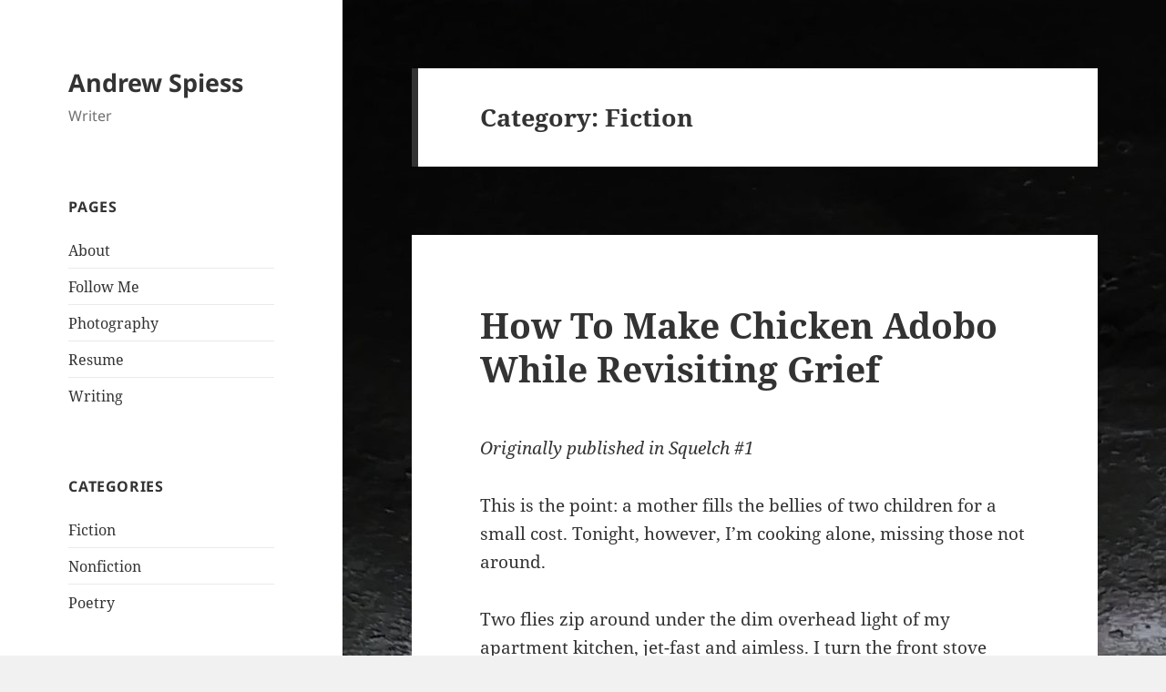

--- FILE ---
content_type: text/html; charset=UTF-8
request_url: http://andrewspiess.com/category/fiction/
body_size: 19000
content:
<!DOCTYPE html>
<html lang="en" class="no-js">
<head>
	<meta charset="UTF-8">
	<meta name="viewport" content="width=device-width">
	<link rel="profile" href="https://gmpg.org/xfn/11">
	<link rel="pingback" href="http://andrewspiess.com/xmlrpc.php">
	<script>(function(html){html.className = html.className.replace(/\bno-js\b/,'js')})(document.documentElement);</script>
<title>Fiction &#8211; Andrew Spiess</title>
<meta name='robots' content='max-image-preview:large' />
	<style>img:is([sizes="auto" i], [sizes^="auto," i]) { contain-intrinsic-size: 3000px 1500px }</style>
	<!-- Jetpack Site Verification Tags -->
<meta name="google-site-verification" content="5yI1fBAOWkHcp-kIX1h6Ny6jUI8CtXn5ZebpJyWbn8A" />
<link rel='dns-prefetch' href='//secure.gravatar.com' />
<link rel='dns-prefetch' href='//stats.wp.com' />
<link rel='dns-prefetch' href='//v0.wordpress.com' />
<link rel='dns-prefetch' href='//jetpack.wordpress.com' />
<link rel='dns-prefetch' href='//s0.wp.com' />
<link rel='dns-prefetch' href='//public-api.wordpress.com' />
<link rel='dns-prefetch' href='//0.gravatar.com' />
<link rel='dns-prefetch' href='//1.gravatar.com' />
<link rel='dns-prefetch' href='//2.gravatar.com' />
<link rel='dns-prefetch' href='//widgets.wp.com' />
<link rel="alternate" type="application/rss+xml" title="Andrew Spiess &raquo; Feed" href="http://andrewspiess.com/feed/" />
<link rel="alternate" type="application/rss+xml" title="Andrew Spiess &raquo; Comments Feed" href="http://andrewspiess.com/comments/feed/" />
<link rel="alternate" type="application/rss+xml" title="Andrew Spiess &raquo; Fiction Category Feed" href="http://andrewspiess.com/category/fiction/feed/" />
<script>
window._wpemojiSettings = {"baseUrl":"https:\/\/s.w.org\/images\/core\/emoji\/15.0.3\/72x72\/","ext":".png","svgUrl":"https:\/\/s.w.org\/images\/core\/emoji\/15.0.3\/svg\/","svgExt":".svg","source":{"concatemoji":"http:\/\/andrewspiess.com\/wp-includes\/js\/wp-emoji-release.min.js?ver=6.7.4"}};
/*! This file is auto-generated */
!function(i,n){var o,s,e;function c(e){try{var t={supportTests:e,timestamp:(new Date).valueOf()};sessionStorage.setItem(o,JSON.stringify(t))}catch(e){}}function p(e,t,n){e.clearRect(0,0,e.canvas.width,e.canvas.height),e.fillText(t,0,0);var t=new Uint32Array(e.getImageData(0,0,e.canvas.width,e.canvas.height).data),r=(e.clearRect(0,0,e.canvas.width,e.canvas.height),e.fillText(n,0,0),new Uint32Array(e.getImageData(0,0,e.canvas.width,e.canvas.height).data));return t.every(function(e,t){return e===r[t]})}function u(e,t,n){switch(t){case"flag":return n(e,"\ud83c\udff3\ufe0f\u200d\u26a7\ufe0f","\ud83c\udff3\ufe0f\u200b\u26a7\ufe0f")?!1:!n(e,"\ud83c\uddfa\ud83c\uddf3","\ud83c\uddfa\u200b\ud83c\uddf3")&&!n(e,"\ud83c\udff4\udb40\udc67\udb40\udc62\udb40\udc65\udb40\udc6e\udb40\udc67\udb40\udc7f","\ud83c\udff4\u200b\udb40\udc67\u200b\udb40\udc62\u200b\udb40\udc65\u200b\udb40\udc6e\u200b\udb40\udc67\u200b\udb40\udc7f");case"emoji":return!n(e,"\ud83d\udc26\u200d\u2b1b","\ud83d\udc26\u200b\u2b1b")}return!1}function f(e,t,n){var r="undefined"!=typeof WorkerGlobalScope&&self instanceof WorkerGlobalScope?new OffscreenCanvas(300,150):i.createElement("canvas"),a=r.getContext("2d",{willReadFrequently:!0}),o=(a.textBaseline="top",a.font="600 32px Arial",{});return e.forEach(function(e){o[e]=t(a,e,n)}),o}function t(e){var t=i.createElement("script");t.src=e,t.defer=!0,i.head.appendChild(t)}"undefined"!=typeof Promise&&(o="wpEmojiSettingsSupports",s=["flag","emoji"],n.supports={everything:!0,everythingExceptFlag:!0},e=new Promise(function(e){i.addEventListener("DOMContentLoaded",e,{once:!0})}),new Promise(function(t){var n=function(){try{var e=JSON.parse(sessionStorage.getItem(o));if("object"==typeof e&&"number"==typeof e.timestamp&&(new Date).valueOf()<e.timestamp+604800&&"object"==typeof e.supportTests)return e.supportTests}catch(e){}return null}();if(!n){if("undefined"!=typeof Worker&&"undefined"!=typeof OffscreenCanvas&&"undefined"!=typeof URL&&URL.createObjectURL&&"undefined"!=typeof Blob)try{var e="postMessage("+f.toString()+"("+[JSON.stringify(s),u.toString(),p.toString()].join(",")+"));",r=new Blob([e],{type:"text/javascript"}),a=new Worker(URL.createObjectURL(r),{name:"wpTestEmojiSupports"});return void(a.onmessage=function(e){c(n=e.data),a.terminate(),t(n)})}catch(e){}c(n=f(s,u,p))}t(n)}).then(function(e){for(var t in e)n.supports[t]=e[t],n.supports.everything=n.supports.everything&&n.supports[t],"flag"!==t&&(n.supports.everythingExceptFlag=n.supports.everythingExceptFlag&&n.supports[t]);n.supports.everythingExceptFlag=n.supports.everythingExceptFlag&&!n.supports.flag,n.DOMReady=!1,n.readyCallback=function(){n.DOMReady=!0}}).then(function(){return e}).then(function(){var e;n.supports.everything||(n.readyCallback(),(e=n.source||{}).concatemoji?t(e.concatemoji):e.wpemoji&&e.twemoji&&(t(e.twemoji),t(e.wpemoji)))}))}((window,document),window._wpemojiSettings);
</script>
<link rel='stylesheet' id='twentyfifteen-jetpack-css' href='http://andrewspiess.com/wp-content/plugins/jetpack/modules/theme-tools/compat/twentyfifteen.css?ver=13.4.3' media='all' />
<style id='wp-emoji-styles-inline-css'>

	img.wp-smiley, img.emoji {
		display: inline !important;
		border: none !important;
		box-shadow: none !important;
		height: 1em !important;
		width: 1em !important;
		margin: 0 0.07em !important;
		vertical-align: -0.1em !important;
		background: none !important;
		padding: 0 !important;
	}
</style>
<link rel='stylesheet' id='wp-block-library-css' href='http://andrewspiess.com/wp-includes/css/dist/block-library/style.min.css?ver=6.7.4' media='all' />
<style id='wp-block-library-inline-css'>
.has-text-align-justify{text-align:justify;}
</style>
<style id='wp-block-library-theme-inline-css'>
.wp-block-audio :where(figcaption){color:#555;font-size:13px;text-align:center}.is-dark-theme .wp-block-audio :where(figcaption){color:#ffffffa6}.wp-block-audio{margin:0 0 1em}.wp-block-code{border:1px solid #ccc;border-radius:4px;font-family:Menlo,Consolas,monaco,monospace;padding:.8em 1em}.wp-block-embed :where(figcaption){color:#555;font-size:13px;text-align:center}.is-dark-theme .wp-block-embed :where(figcaption){color:#ffffffa6}.wp-block-embed{margin:0 0 1em}.blocks-gallery-caption{color:#555;font-size:13px;text-align:center}.is-dark-theme .blocks-gallery-caption{color:#ffffffa6}:root :where(.wp-block-image figcaption){color:#555;font-size:13px;text-align:center}.is-dark-theme :root :where(.wp-block-image figcaption){color:#ffffffa6}.wp-block-image{margin:0 0 1em}.wp-block-pullquote{border-bottom:4px solid;border-top:4px solid;color:currentColor;margin-bottom:1.75em}.wp-block-pullquote cite,.wp-block-pullquote footer,.wp-block-pullquote__citation{color:currentColor;font-size:.8125em;font-style:normal;text-transform:uppercase}.wp-block-quote{border-left:.25em solid;margin:0 0 1.75em;padding-left:1em}.wp-block-quote cite,.wp-block-quote footer{color:currentColor;font-size:.8125em;font-style:normal;position:relative}.wp-block-quote:where(.has-text-align-right){border-left:none;border-right:.25em solid;padding-left:0;padding-right:1em}.wp-block-quote:where(.has-text-align-center){border:none;padding-left:0}.wp-block-quote.is-large,.wp-block-quote.is-style-large,.wp-block-quote:where(.is-style-plain){border:none}.wp-block-search .wp-block-search__label{font-weight:700}.wp-block-search__button{border:1px solid #ccc;padding:.375em .625em}:where(.wp-block-group.has-background){padding:1.25em 2.375em}.wp-block-separator.has-css-opacity{opacity:.4}.wp-block-separator{border:none;border-bottom:2px solid;margin-left:auto;margin-right:auto}.wp-block-separator.has-alpha-channel-opacity{opacity:1}.wp-block-separator:not(.is-style-wide):not(.is-style-dots){width:100px}.wp-block-separator.has-background:not(.is-style-dots){border-bottom:none;height:1px}.wp-block-separator.has-background:not(.is-style-wide):not(.is-style-dots){height:2px}.wp-block-table{margin:0 0 1em}.wp-block-table td,.wp-block-table th{word-break:normal}.wp-block-table :where(figcaption){color:#555;font-size:13px;text-align:center}.is-dark-theme .wp-block-table :where(figcaption){color:#ffffffa6}.wp-block-video :where(figcaption){color:#555;font-size:13px;text-align:center}.is-dark-theme .wp-block-video :where(figcaption){color:#ffffffa6}.wp-block-video{margin:0 0 1em}:root :where(.wp-block-template-part.has-background){margin-bottom:0;margin-top:0;padding:1.25em 2.375em}
</style>
<link rel='stylesheet' id='mediaelement-css' href='http://andrewspiess.com/wp-includes/js/mediaelement/mediaelementplayer-legacy.min.css?ver=4.2.17' media='all' />
<link rel='stylesheet' id='wp-mediaelement-css' href='http://andrewspiess.com/wp-includes/js/mediaelement/wp-mediaelement.min.css?ver=6.7.4' media='all' />
<style id='jetpack-sharing-buttons-style-inline-css'>
.jetpack-sharing-buttons__services-list{display:flex;flex-direction:row;flex-wrap:wrap;gap:0;list-style-type:none;margin:5px;padding:0}.jetpack-sharing-buttons__services-list.has-small-icon-size{font-size:12px}.jetpack-sharing-buttons__services-list.has-normal-icon-size{font-size:16px}.jetpack-sharing-buttons__services-list.has-large-icon-size{font-size:24px}.jetpack-sharing-buttons__services-list.has-huge-icon-size{font-size:36px}@media print{.jetpack-sharing-buttons__services-list{display:none!important}}.editor-styles-wrapper .wp-block-jetpack-sharing-buttons{gap:0;padding-inline-start:0}ul.jetpack-sharing-buttons__services-list.has-background{padding:1.25em 2.375em}
</style>
<style id='classic-theme-styles-inline-css'>
/*! This file is auto-generated */
.wp-block-button__link{color:#fff;background-color:#32373c;border-radius:9999px;box-shadow:none;text-decoration:none;padding:calc(.667em + 2px) calc(1.333em + 2px);font-size:1.125em}.wp-block-file__button{background:#32373c;color:#fff;text-decoration:none}
</style>
<style id='global-styles-inline-css'>
:root{--wp--preset--aspect-ratio--square: 1;--wp--preset--aspect-ratio--4-3: 4/3;--wp--preset--aspect-ratio--3-4: 3/4;--wp--preset--aspect-ratio--3-2: 3/2;--wp--preset--aspect-ratio--2-3: 2/3;--wp--preset--aspect-ratio--16-9: 16/9;--wp--preset--aspect-ratio--9-16: 9/16;--wp--preset--color--black: #000000;--wp--preset--color--cyan-bluish-gray: #abb8c3;--wp--preset--color--white: #fff;--wp--preset--color--pale-pink: #f78da7;--wp--preset--color--vivid-red: #cf2e2e;--wp--preset--color--luminous-vivid-orange: #ff6900;--wp--preset--color--luminous-vivid-amber: #fcb900;--wp--preset--color--light-green-cyan: #7bdcb5;--wp--preset--color--vivid-green-cyan: #00d084;--wp--preset--color--pale-cyan-blue: #8ed1fc;--wp--preset--color--vivid-cyan-blue: #0693e3;--wp--preset--color--vivid-purple: #9b51e0;--wp--preset--color--dark-gray: #111;--wp--preset--color--light-gray: #f1f1f1;--wp--preset--color--yellow: #f4ca16;--wp--preset--color--dark-brown: #352712;--wp--preset--color--medium-pink: #e53b51;--wp--preset--color--light-pink: #ffe5d1;--wp--preset--color--dark-purple: #2e2256;--wp--preset--color--purple: #674970;--wp--preset--color--blue-gray: #22313f;--wp--preset--color--bright-blue: #55c3dc;--wp--preset--color--light-blue: #e9f2f9;--wp--preset--gradient--vivid-cyan-blue-to-vivid-purple: linear-gradient(135deg,rgba(6,147,227,1) 0%,rgb(155,81,224) 100%);--wp--preset--gradient--light-green-cyan-to-vivid-green-cyan: linear-gradient(135deg,rgb(122,220,180) 0%,rgb(0,208,130) 100%);--wp--preset--gradient--luminous-vivid-amber-to-luminous-vivid-orange: linear-gradient(135deg,rgba(252,185,0,1) 0%,rgba(255,105,0,1) 100%);--wp--preset--gradient--luminous-vivid-orange-to-vivid-red: linear-gradient(135deg,rgba(255,105,0,1) 0%,rgb(207,46,46) 100%);--wp--preset--gradient--very-light-gray-to-cyan-bluish-gray: linear-gradient(135deg,rgb(238,238,238) 0%,rgb(169,184,195) 100%);--wp--preset--gradient--cool-to-warm-spectrum: linear-gradient(135deg,rgb(74,234,220) 0%,rgb(151,120,209) 20%,rgb(207,42,186) 40%,rgb(238,44,130) 60%,rgb(251,105,98) 80%,rgb(254,248,76) 100%);--wp--preset--gradient--blush-light-purple: linear-gradient(135deg,rgb(255,206,236) 0%,rgb(152,150,240) 100%);--wp--preset--gradient--blush-bordeaux: linear-gradient(135deg,rgb(254,205,165) 0%,rgb(254,45,45) 50%,rgb(107,0,62) 100%);--wp--preset--gradient--luminous-dusk: linear-gradient(135deg,rgb(255,203,112) 0%,rgb(199,81,192) 50%,rgb(65,88,208) 100%);--wp--preset--gradient--pale-ocean: linear-gradient(135deg,rgb(255,245,203) 0%,rgb(182,227,212) 50%,rgb(51,167,181) 100%);--wp--preset--gradient--electric-grass: linear-gradient(135deg,rgb(202,248,128) 0%,rgb(113,206,126) 100%);--wp--preset--gradient--midnight: linear-gradient(135deg,rgb(2,3,129) 0%,rgb(40,116,252) 100%);--wp--preset--gradient--dark-gray-gradient-gradient: linear-gradient(90deg, rgba(17,17,17,1) 0%, rgba(42,42,42,1) 100%);--wp--preset--gradient--light-gray-gradient: linear-gradient(90deg, rgba(241,241,241,1) 0%, rgba(215,215,215,1) 100%);--wp--preset--gradient--white-gradient: linear-gradient(90deg, rgba(255,255,255,1) 0%, rgba(230,230,230,1) 100%);--wp--preset--gradient--yellow-gradient: linear-gradient(90deg, rgba(244,202,22,1) 0%, rgba(205,168,10,1) 100%);--wp--preset--gradient--dark-brown-gradient: linear-gradient(90deg, rgba(53,39,18,1) 0%, rgba(91,67,31,1) 100%);--wp--preset--gradient--medium-pink-gradient: linear-gradient(90deg, rgba(229,59,81,1) 0%, rgba(209,28,51,1) 100%);--wp--preset--gradient--light-pink-gradient: linear-gradient(90deg, rgba(255,229,209,1) 0%, rgba(255,200,158,1) 100%);--wp--preset--gradient--dark-purple-gradient: linear-gradient(90deg, rgba(46,34,86,1) 0%, rgba(66,48,123,1) 100%);--wp--preset--gradient--purple-gradient: linear-gradient(90deg, rgba(103,73,112,1) 0%, rgba(131,93,143,1) 100%);--wp--preset--gradient--blue-gray-gradient: linear-gradient(90deg, rgba(34,49,63,1) 0%, rgba(52,75,96,1) 100%);--wp--preset--gradient--bright-blue-gradient: linear-gradient(90deg, rgba(85,195,220,1) 0%, rgba(43,180,211,1) 100%);--wp--preset--gradient--light-blue-gradient: linear-gradient(90deg, rgba(233,242,249,1) 0%, rgba(193,218,238,1) 100%);--wp--preset--font-size--small: 13px;--wp--preset--font-size--medium: 20px;--wp--preset--font-size--large: 36px;--wp--preset--font-size--x-large: 42px;--wp--preset--spacing--20: 0.44rem;--wp--preset--spacing--30: 0.67rem;--wp--preset--spacing--40: 1rem;--wp--preset--spacing--50: 1.5rem;--wp--preset--spacing--60: 2.25rem;--wp--preset--spacing--70: 3.38rem;--wp--preset--spacing--80: 5.06rem;--wp--preset--shadow--natural: 6px 6px 9px rgba(0, 0, 0, 0.2);--wp--preset--shadow--deep: 12px 12px 50px rgba(0, 0, 0, 0.4);--wp--preset--shadow--sharp: 6px 6px 0px rgba(0, 0, 0, 0.2);--wp--preset--shadow--outlined: 6px 6px 0px -3px rgba(255, 255, 255, 1), 6px 6px rgba(0, 0, 0, 1);--wp--preset--shadow--crisp: 6px 6px 0px rgba(0, 0, 0, 1);}:where(.is-layout-flex){gap: 0.5em;}:where(.is-layout-grid){gap: 0.5em;}body .is-layout-flex{display: flex;}.is-layout-flex{flex-wrap: wrap;align-items: center;}.is-layout-flex > :is(*, div){margin: 0;}body .is-layout-grid{display: grid;}.is-layout-grid > :is(*, div){margin: 0;}:where(.wp-block-columns.is-layout-flex){gap: 2em;}:where(.wp-block-columns.is-layout-grid){gap: 2em;}:where(.wp-block-post-template.is-layout-flex){gap: 1.25em;}:where(.wp-block-post-template.is-layout-grid){gap: 1.25em;}.has-black-color{color: var(--wp--preset--color--black) !important;}.has-cyan-bluish-gray-color{color: var(--wp--preset--color--cyan-bluish-gray) !important;}.has-white-color{color: var(--wp--preset--color--white) !important;}.has-pale-pink-color{color: var(--wp--preset--color--pale-pink) !important;}.has-vivid-red-color{color: var(--wp--preset--color--vivid-red) !important;}.has-luminous-vivid-orange-color{color: var(--wp--preset--color--luminous-vivid-orange) !important;}.has-luminous-vivid-amber-color{color: var(--wp--preset--color--luminous-vivid-amber) !important;}.has-light-green-cyan-color{color: var(--wp--preset--color--light-green-cyan) !important;}.has-vivid-green-cyan-color{color: var(--wp--preset--color--vivid-green-cyan) !important;}.has-pale-cyan-blue-color{color: var(--wp--preset--color--pale-cyan-blue) !important;}.has-vivid-cyan-blue-color{color: var(--wp--preset--color--vivid-cyan-blue) !important;}.has-vivid-purple-color{color: var(--wp--preset--color--vivid-purple) !important;}.has-black-background-color{background-color: var(--wp--preset--color--black) !important;}.has-cyan-bluish-gray-background-color{background-color: var(--wp--preset--color--cyan-bluish-gray) !important;}.has-white-background-color{background-color: var(--wp--preset--color--white) !important;}.has-pale-pink-background-color{background-color: var(--wp--preset--color--pale-pink) !important;}.has-vivid-red-background-color{background-color: var(--wp--preset--color--vivid-red) !important;}.has-luminous-vivid-orange-background-color{background-color: var(--wp--preset--color--luminous-vivid-orange) !important;}.has-luminous-vivid-amber-background-color{background-color: var(--wp--preset--color--luminous-vivid-amber) !important;}.has-light-green-cyan-background-color{background-color: var(--wp--preset--color--light-green-cyan) !important;}.has-vivid-green-cyan-background-color{background-color: var(--wp--preset--color--vivid-green-cyan) !important;}.has-pale-cyan-blue-background-color{background-color: var(--wp--preset--color--pale-cyan-blue) !important;}.has-vivid-cyan-blue-background-color{background-color: var(--wp--preset--color--vivid-cyan-blue) !important;}.has-vivid-purple-background-color{background-color: var(--wp--preset--color--vivid-purple) !important;}.has-black-border-color{border-color: var(--wp--preset--color--black) !important;}.has-cyan-bluish-gray-border-color{border-color: var(--wp--preset--color--cyan-bluish-gray) !important;}.has-white-border-color{border-color: var(--wp--preset--color--white) !important;}.has-pale-pink-border-color{border-color: var(--wp--preset--color--pale-pink) !important;}.has-vivid-red-border-color{border-color: var(--wp--preset--color--vivid-red) !important;}.has-luminous-vivid-orange-border-color{border-color: var(--wp--preset--color--luminous-vivid-orange) !important;}.has-luminous-vivid-amber-border-color{border-color: var(--wp--preset--color--luminous-vivid-amber) !important;}.has-light-green-cyan-border-color{border-color: var(--wp--preset--color--light-green-cyan) !important;}.has-vivid-green-cyan-border-color{border-color: var(--wp--preset--color--vivid-green-cyan) !important;}.has-pale-cyan-blue-border-color{border-color: var(--wp--preset--color--pale-cyan-blue) !important;}.has-vivid-cyan-blue-border-color{border-color: var(--wp--preset--color--vivid-cyan-blue) !important;}.has-vivid-purple-border-color{border-color: var(--wp--preset--color--vivid-purple) !important;}.has-vivid-cyan-blue-to-vivid-purple-gradient-background{background: var(--wp--preset--gradient--vivid-cyan-blue-to-vivid-purple) !important;}.has-light-green-cyan-to-vivid-green-cyan-gradient-background{background: var(--wp--preset--gradient--light-green-cyan-to-vivid-green-cyan) !important;}.has-luminous-vivid-amber-to-luminous-vivid-orange-gradient-background{background: var(--wp--preset--gradient--luminous-vivid-amber-to-luminous-vivid-orange) !important;}.has-luminous-vivid-orange-to-vivid-red-gradient-background{background: var(--wp--preset--gradient--luminous-vivid-orange-to-vivid-red) !important;}.has-very-light-gray-to-cyan-bluish-gray-gradient-background{background: var(--wp--preset--gradient--very-light-gray-to-cyan-bluish-gray) !important;}.has-cool-to-warm-spectrum-gradient-background{background: var(--wp--preset--gradient--cool-to-warm-spectrum) !important;}.has-blush-light-purple-gradient-background{background: var(--wp--preset--gradient--blush-light-purple) !important;}.has-blush-bordeaux-gradient-background{background: var(--wp--preset--gradient--blush-bordeaux) !important;}.has-luminous-dusk-gradient-background{background: var(--wp--preset--gradient--luminous-dusk) !important;}.has-pale-ocean-gradient-background{background: var(--wp--preset--gradient--pale-ocean) !important;}.has-electric-grass-gradient-background{background: var(--wp--preset--gradient--electric-grass) !important;}.has-midnight-gradient-background{background: var(--wp--preset--gradient--midnight) !important;}.has-small-font-size{font-size: var(--wp--preset--font-size--small) !important;}.has-medium-font-size{font-size: var(--wp--preset--font-size--medium) !important;}.has-large-font-size{font-size: var(--wp--preset--font-size--large) !important;}.has-x-large-font-size{font-size: var(--wp--preset--font-size--x-large) !important;}
:where(.wp-block-post-template.is-layout-flex){gap: 1.25em;}:where(.wp-block-post-template.is-layout-grid){gap: 1.25em;}
:where(.wp-block-columns.is-layout-flex){gap: 2em;}:where(.wp-block-columns.is-layout-grid){gap: 2em;}
:root :where(.wp-block-pullquote){font-size: 1.5em;line-height: 1.6;}
</style>
<link rel='stylesheet' id='twentyfifteen-fonts-css' href='http://andrewspiess.com/wp-content/themes/twentyfifteen/assets/fonts/noto-sans-plus-noto-serif-plus-inconsolata.css?ver=20230328' media='all' />
<link rel='stylesheet' id='genericons-css' href='http://andrewspiess.com/wp-content/plugins/jetpack/_inc/genericons/genericons/genericons.css?ver=3.1' media='all' />
<link rel='stylesheet' id='twentyfifteen-style-css' href='http://andrewspiess.com/wp-content/themes/twentyfifteen/style.css?ver=20231107' media='all' />
<link rel='stylesheet' id='twentyfifteen-block-style-css' href='http://andrewspiess.com/wp-content/themes/twentyfifteen/css/blocks.css?ver=20230623' media='all' />
<link rel='stylesheet' id='recent-posts-widget-with-thumbnails-public-style-css' href='http://andrewspiess.com/wp-content/plugins/recent-posts-widget-with-thumbnails/public.css?ver=7.1.1' media='all' />
<style id='akismet-widget-style-inline-css'>

			.a-stats {
				--akismet-color-mid-green: #357b49;
				--akismet-color-white: #fff;
				--akismet-color-light-grey: #f6f7f7;

				max-width: 350px;
				width: auto;
			}

			.a-stats * {
				all: unset;
				box-sizing: border-box;
			}

			.a-stats strong {
				font-weight: 600;
			}

			.a-stats a.a-stats__link,
			.a-stats a.a-stats__link:visited,
			.a-stats a.a-stats__link:active {
				background: var(--akismet-color-mid-green);
				border: none;
				box-shadow: none;
				border-radius: 8px;
				color: var(--akismet-color-white);
				cursor: pointer;
				display: block;
				font-family: -apple-system, BlinkMacSystemFont, 'Segoe UI', 'Roboto', 'Oxygen-Sans', 'Ubuntu', 'Cantarell', 'Helvetica Neue', sans-serif;
				font-weight: 500;
				padding: 12px;
				text-align: center;
				text-decoration: none;
				transition: all 0.2s ease;
			}

			/* Extra specificity to deal with TwentyTwentyOne focus style */
			.widget .a-stats a.a-stats__link:focus {
				background: var(--akismet-color-mid-green);
				color: var(--akismet-color-white);
				text-decoration: none;
			}

			.a-stats a.a-stats__link:hover {
				filter: brightness(110%);
				box-shadow: 0 4px 12px rgba(0, 0, 0, 0.06), 0 0 2px rgba(0, 0, 0, 0.16);
			}

			.a-stats .count {
				color: var(--akismet-color-white);
				display: block;
				font-size: 1.5em;
				line-height: 1.4;
				padding: 0 13px;
				white-space: nowrap;
			}
		
</style>
<link rel='stylesheet' id='social-logos-css' href='http://andrewspiess.com/wp-content/plugins/jetpack/_inc/social-logos/social-logos.min.css?ver=13.4.3' media='all' />
<link rel='stylesheet' id='jetpack_css-css' href='http://andrewspiess.com/wp-content/plugins/jetpack/css/jetpack.css?ver=13.4.3' media='all' />
<script src="http://andrewspiess.com/wp-includes/js/jquery/jquery.min.js?ver=3.7.1" id="jquery-core-js"></script>
<script src="http://andrewspiess.com/wp-includes/js/jquery/jquery-migrate.min.js?ver=3.4.1" id="jquery-migrate-js"></script>
<script id="twentyfifteen-script-js-extra">
var screenReaderText = {"expand":"<span class=\"screen-reader-text\">expand child menu<\/span>","collapse":"<span class=\"screen-reader-text\">collapse child menu<\/span>"};
</script>
<script src="http://andrewspiess.com/wp-content/themes/twentyfifteen/js/functions.js?ver=20221101" id="twentyfifteen-script-js" defer data-wp-strategy="defer"></script>
<link rel="https://api.w.org/" href="http://andrewspiess.com/wp-json/" /><link rel="alternate" title="JSON" type="application/json" href="http://andrewspiess.com/wp-json/wp/v2/categories/4" /><link rel="EditURI" type="application/rsd+xml" title="RSD" href="http://andrewspiess.com/xmlrpc.php?rsd" />
<meta name="generator" content="WordPress 6.7.4" />
<script type='text/javascript'>
window.___gcfg = {lang: 'en'};
(function() 
{var po = document.createElement('script');
po.type = 'text/javascript'; po.async = true;po.src = 'https://apis.google.com/js/plusone.js';
var s = document.getElementsByTagName('script')[0];
s.parentNode.insertBefore(po, s);
})();</script>	<style>img#wpstats{display:none}</style>
		<style id="custom-background-css">
body.custom-background { background-image: url("http://andrewspiess.com/wp-content/uploads/20180308_213833-scaled.jpg"); background-position: left top; background-size: auto; background-repeat: repeat; background-attachment: fixed; }
</style>
	
<!-- Jetpack Open Graph Tags -->
<meta property="og:type" content="website" />
<meta property="og:title" content="Fiction &#8211; Andrew Spiess" />
<meta property="og:url" content="http://andrewspiess.com/category/fiction/" />
<meta property="og:site_name" content="Andrew Spiess" />
<meta property="og:image" content="http://andrewspiess.com/wp-content/uploads/cropped-DSC_0190.jpg" />
<meta property="og:image:width" content="512" />
<meta property="og:image:height" content="512" />
<meta property="og:image:alt" content="" />
<meta name="twitter:site" content="@andrewspiesss" />

<!-- End Jetpack Open Graph Tags -->
<link rel="icon" href="http://andrewspiess.com/wp-content/uploads/cropped-DSC_0190-32x32.jpg" sizes="32x32" />
<link rel="icon" href="http://andrewspiess.com/wp-content/uploads/cropped-DSC_0190-192x192.jpg" sizes="192x192" />
<link rel="apple-touch-icon" href="http://andrewspiess.com/wp-content/uploads/cropped-DSC_0190-180x180.jpg" />
<meta name="msapplication-TileImage" content="http://andrewspiess.com/wp-content/uploads/cropped-DSC_0190-270x270.jpg" />
</head>

<body class="archive category category-fiction category-4 custom-background wp-embed-responsive">
<div id="page" class="hfeed site">
	<a class="skip-link screen-reader-text" href="#content">
		Skip to content	</a>

	<div id="sidebar" class="sidebar">
		<header id="masthead" class="site-header">
			<div class="site-branding">
										<p class="site-title"><a href="http://andrewspiess.com/" rel="home">Andrew Spiess</a></p>
												<p class="site-description">Writer</p>
										<button class="secondary-toggle">Menu and widgets</button>
			</div><!-- .site-branding -->
		</header><!-- .site-header -->

			<div id="secondary" class="secondary">

		
		
					<div id="widget-area" class="widget-area" role="complementary">
				<aside id="pages-3" class="widget widget_pages"><h2 class="widget-title">Pages</h2><nav aria-label="Pages">
			<ul>
				<li class="page_item page-item-125"><a href="http://andrewspiess.com/">About</a></li>
<li class="page_item page-item-124"><a href="http://andrewspiess.com/about-3/">Follow Me</a></li>
<li class="page_item page-item-2421"><a href="http://andrewspiess.com/photography/">Photography</a></li>
<li class="page_item page-item-87"><a href="http://andrewspiess.com/resume/">Resume</a></li>
<li class="page_item page-item-2464 current_page_parent"><a href="http://andrewspiess.com/writing/">Writing</a></li>
			</ul>

			</nav></aside><aside id="categories-2" class="widget widget_categories"><h2 class="widget-title">Categories</h2><nav aria-label="Categories">
			<ul>
					<li class="cat-item cat-item-4 current-cat"><a aria-current="page" href="http://andrewspiess.com/category/fiction/">Fiction</a>
</li>
	<li class="cat-item cat-item-39"><a href="http://andrewspiess.com/category/nonfiction/">Nonfiction</a>
</li>
	<li class="cat-item cat-item-5"><a href="http://andrewspiess.com/category/poetry/">Poetry</a>
</li>
			</ul>

			</nav></aside><aside id="recent-posts-widget-with-thumbnails-3" class="widget recent-posts-widget-with-thumbnails">
<div id="rpwwt-recent-posts-widget-with-thumbnails-3" class="rpwwt-widget">
<h2 class="widget-title">Writing</h2>
	<nav role="navigation" aria-label="Writing">
	<ul>
		<li class="rpwwt-sticky"><a href="http://andrewspiess.com/2023/10/how-to-make-chicken-adobo-while-revisiting-grief/"><span class="rpwwt-post-title">How To Make Chicken Adobo While Revisiting Grief</span></a><div class="rpwwt-post-categories">In <a href="http://andrewspiess.com/category/fiction/">Fiction</a>, <a href="http://andrewspiess.com/category/nonfiction/">Nonfiction</a></div></li>
		<li class="rpwwt-sticky"><a href="http://andrewspiess.com/2017/02/dont-even-think-about-it/"><span class="rpwwt-post-title">2 Monsters at Dinner</span></a><div class="rpwwt-post-categories">In <a href="http://andrewspiess.com/category/poetry/">Poetry</a></div></li>
		<li class="rpwwt-sticky"><a href="http://andrewspiess.com/2012/02/ambedo/"><span class="rpwwt-post-title">Ambedo</span></a><div class="rpwwt-post-categories">In <a href="http://andrewspiess.com/category/poetry/">Poetry</a></div></li>
		<li class="rpwwt-sticky"><a href="http://andrewspiess.com/2009/09/60-second-spot/"><span class="rpwwt-post-title">Sixty-Second Spots</span></a><div class="rpwwt-post-categories">In <a href="http://andrewspiess.com/category/poetry/">Poetry</a></div></li>
		<li><a href="http://andrewspiess.com/2024/05/sunny-day-real-estates-diary-turns-30/"><img width="75" height="75" src="http://andrewspiess.com/wp-content/uploads/diary-cover-150x150.jpeg" class="attachment-75x75 size-75x75 wp-post-image" alt="" decoding="async" srcset="http://andrewspiess.com/wp-content/uploads/diary-cover-150x150.jpeg 150w, http://andrewspiess.com/wp-content/uploads/diary-cover-300x300.jpeg 300w, http://andrewspiess.com/wp-content/uploads/diary-cover-640x640.jpeg 640w, http://andrewspiess.com/wp-content/uploads/diary-cover-50x50.jpeg 50w, http://andrewspiess.com/wp-content/uploads/diary-cover.jpeg 700w" sizes="(max-width: 75px) 100vw, 75px" /><span class="rpwwt-post-title">Sunny Day Real Estate&#8217;s &#8216;Diary&#8217; Turns 30</span></a><div class="rpwwt-post-categories">In <a href="http://andrewspiess.com/category/nonfiction/">Nonfiction</a></div></li>
		<li><a href="http://andrewspiess.com/2023/10/poem-for-the-inner-sinkhole/"><span class="rpwwt-post-title">Poem for the Inner Sinkhole</span></a><div class="rpwwt-post-categories">In <a href="http://andrewspiess.com/category/poetry/">Poetry</a></div></li>
		<li><a href="http://andrewspiess.com/2023/10/poem-to-get-your-attention/"><span class="rpwwt-post-title">Poem to Get Your Attention</span></a><div class="rpwwt-post-categories">In <a href="http://andrewspiess.com/category/poetry/">Poetry</a></div></li>
		<li><a href="http://andrewspiess.com/2020/02/album-review-big-ups-two-parts-together/"><img width="75" height="75" src="http://andrewspiess.com/wp-content/uploads/Big-Ups-Two-Parts-Together-_-Album-Art-1525370249-640x639-1-1526413104-640x639-1-150x150.png" class="attachment-75x75 size-75x75 wp-post-image" alt="" decoding="async" srcset="http://andrewspiess.com/wp-content/uploads/Big-Ups-Two-Parts-Together-_-Album-Art-1525370249-640x639-1-1526413104-640x639-1-150x150.png 150w, http://andrewspiess.com/wp-content/uploads/Big-Ups-Two-Parts-Together-_-Album-Art-1525370249-640x639-1-1526413104-640x639-1-300x300.png 300w, http://andrewspiess.com/wp-content/uploads/Big-Ups-Two-Parts-Together-_-Album-Art-1525370249-640x639-1-1526413104-640x639-1-50x50.png 50w, http://andrewspiess.com/wp-content/uploads/Big-Ups-Two-Parts-Together-_-Album-Art-1525370249-640x639-1-1526413104-640x639-1.png 640w" sizes="(max-width: 75px) 100vw, 75px" /><span class="rpwwt-post-title">Album Review: Big Ups &#8211; Two Parts Together</span></a><div class="rpwwt-post-categories">In <a href="http://andrewspiess.com/category/nonfiction/">Nonfiction</a></div></li>
		<li><a href="http://andrewspiess.com/2020/02/album-review-ty-segall-white-fence-joy/"><img width="75" height="75" src="http://andrewspiess.com/wp-content/uploads/joy-album-ty-segall-white-fence-150x150.jpg" class="attachment-75x75 size-75x75 wp-post-image" alt="" decoding="async" srcset="http://andrewspiess.com/wp-content/uploads/joy-album-ty-segall-white-fence-150x150.jpg 150w, http://andrewspiess.com/wp-content/uploads/joy-album-ty-segall-white-fence-300x298.jpg 300w, http://andrewspiess.com/wp-content/uploads/joy-album-ty-segall-white-fence-768x763.jpg 768w, http://andrewspiess.com/wp-content/uploads/joy-album-ty-segall-white-fence-640x640.jpg 640w, http://andrewspiess.com/wp-content/uploads/joy-album-ty-segall-white-fence-50x50.jpg 50w, http://andrewspiess.com/wp-content/uploads/joy-album-ty-segall-white-fence.jpg 1000w" sizes="(max-width: 75px) 100vw, 75px" /><span class="rpwwt-post-title">Album Review: Ty Segall &#038; White Fence &#8211; Joy</span></a><div class="rpwwt-post-categories">In <a href="http://andrewspiess.com/category/nonfiction/">Nonfiction</a></div></li>
		<li><a href="http://andrewspiess.com/2020/02/album-review-mark-miller-imperfect/"><img width="75" height="75" src="http://andrewspiess.com/wp-content/uploads/43023831_2423655854563063_6252381233649549312_n-150x150.jpg" class="attachment-75x75 size-75x75 wp-post-image" alt="" decoding="async" srcset="http://andrewspiess.com/wp-content/uploads/43023831_2423655854563063_6252381233649549312_n-150x150.jpg 150w, http://andrewspiess.com/wp-content/uploads/43023831_2423655854563063_6252381233649549312_n-300x300.jpg 300w, http://andrewspiess.com/wp-content/uploads/43023831_2423655854563063_6252381233649549312_n-768x768.jpg 768w, http://andrewspiess.com/wp-content/uploads/43023831_2423655854563063_6252381233649549312_n-640x640.jpg 640w, http://andrewspiess.com/wp-content/uploads/43023831_2423655854563063_6252381233649549312_n-50x50.jpg 50w, http://andrewspiess.com/wp-content/uploads/43023831_2423655854563063_6252381233649549312_n.jpg 960w" sizes="(max-width: 75px) 100vw, 75px" /><span class="rpwwt-post-title">Album Review: Mark Miller &#8211; Imperfect</span></a><div class="rpwwt-post-categories">In <a href="http://andrewspiess.com/category/nonfiction/">Nonfiction</a></div></li>
		<li><a href="http://andrewspiess.com/2020/02/album-review-adam-hood-somewhere-in-between/"><img width="75" height="75" src="http://andrewspiess.com/wp-content/uploads/Adam-Hood-Somewhere-In-Between-150x150.jpg" class="attachment-75x75 size-75x75 wp-post-image" alt="" decoding="async" srcset="http://andrewspiess.com/wp-content/uploads/Adam-Hood-Somewhere-In-Between-150x150.jpg 150w, http://andrewspiess.com/wp-content/uploads/Adam-Hood-Somewhere-In-Between-300x300.jpg 300w, http://andrewspiess.com/wp-content/uploads/Adam-Hood-Somewhere-In-Between-50x50.jpg 50w, http://andrewspiess.com/wp-content/uploads/Adam-Hood-Somewhere-In-Between.jpg 400w" sizes="(max-width: 75px) 100vw, 75px" /><span class="rpwwt-post-title">Album Review: Adam Hood &#8211; Somewhere In Between</span></a><div class="rpwwt-post-categories">In <a href="http://andrewspiess.com/category/nonfiction/">Nonfiction</a></div></li>
		<li><a href="http://andrewspiess.com/2020/02/album-review-nine-inch-nails-bad-witch/"><img width="75" height="75" src="http://andrewspiess.com/wp-content/uploads/Nine-Inch-Nails-22Bad-Witch22-vinyl-150x150.jpg" class="attachment-75x75 size-75x75 wp-post-image" alt="" decoding="async" srcset="http://andrewspiess.com/wp-content/uploads/Nine-Inch-Nails-22Bad-Witch22-vinyl-150x150.jpg 150w, http://andrewspiess.com/wp-content/uploads/Nine-Inch-Nails-22Bad-Witch22-vinyl-300x300.jpg 300w, http://andrewspiess.com/wp-content/uploads/Nine-Inch-Nails-22Bad-Witch22-vinyl-768x768.jpg 768w, http://andrewspiess.com/wp-content/uploads/Nine-Inch-Nails-22Bad-Witch22-vinyl-640x640.jpg 640w, http://andrewspiess.com/wp-content/uploads/Nine-Inch-Nails-22Bad-Witch22-vinyl-50x50.jpg 50w, http://andrewspiess.com/wp-content/uploads/Nine-Inch-Nails-22Bad-Witch22-vinyl.jpg 1000w" sizes="(max-width: 75px) 100vw, 75px" /><span class="rpwwt-post-title">Album Review: Nine Inch Nails &#8211; Bad Witch</span></a><div class="rpwwt-post-categories">In <a href="http://andrewspiess.com/category/nonfiction/">Nonfiction</a></div></li>
		<li><a href="http://andrewspiess.com/2020/01/film-review-mandy/"><img width="75" height="75" src="http://andrewspiess.com/wp-content/uploads/463b33d6e4f39674264dfe8cffbe7a07-150x150.png" class="attachment-75x75 size-75x75 wp-post-image" alt="" decoding="async" srcset="http://andrewspiess.com/wp-content/uploads/463b33d6e4f39674264dfe8cffbe7a07-150x150.png 150w, http://andrewspiess.com/wp-content/uploads/463b33d6e4f39674264dfe8cffbe7a07-640x640.png 640w, http://andrewspiess.com/wp-content/uploads/463b33d6e4f39674264dfe8cffbe7a07-50x50.png 50w" sizes="(max-width: 75px) 100vw, 75px" /><span class="rpwwt-post-title">Film Review: Mandy</span></a><div class="rpwwt-post-categories">In <a href="http://andrewspiess.com/category/nonfiction/">Nonfiction</a></div></li>
		<li><a href="http://andrewspiess.com/2020/01/film-review-the-first-purge/"><img width="75" height="75" src="http://andrewspiess.com/wp-content/uploads/the-first-purge-pg4_advance1sheet_rgb_2_rgb-720x1140-1-150x150.jpg" class="attachment-75x75 size-75x75 wp-post-image" alt="" decoding="async" srcset="http://andrewspiess.com/wp-content/uploads/the-first-purge-pg4_advance1sheet_rgb_2_rgb-720x1140-1-150x150.jpg 150w, http://andrewspiess.com/wp-content/uploads/the-first-purge-pg4_advance1sheet_rgb_2_rgb-720x1140-1-640x640.jpg 640w, http://andrewspiess.com/wp-content/uploads/the-first-purge-pg4_advance1sheet_rgb_2_rgb-720x1140-1-50x50.jpg 50w" sizes="(max-width: 75px) 100vw, 75px" /><span class="rpwwt-post-title">Film Review: The First Purge</span></a><div class="rpwwt-post-categories">In <a href="http://andrewspiess.com/category/nonfiction/">Nonfiction</a></div></li>
		<li><a href="http://andrewspiess.com/2020/01/film-review-the-happytime-murders/"><img width="75" height="75" src="http://andrewspiess.com/wp-content/uploads/the-happytime-murders-brian-henson-movie-150x150.jpg" class="attachment-75x75 size-75x75 wp-post-image" alt="" decoding="async" srcset="http://andrewspiess.com/wp-content/uploads/the-happytime-murders-brian-henson-movie-150x150.jpg 150w, http://andrewspiess.com/wp-content/uploads/the-happytime-murders-brian-henson-movie-640x640.jpg 640w, http://andrewspiess.com/wp-content/uploads/the-happytime-murders-brian-henson-movie-50x50.jpg 50w" sizes="(max-width: 75px) 100vw, 75px" /><span class="rpwwt-post-title">Film Review: The Happytime Murders</span></a><div class="rpwwt-post-categories">In <a href="http://andrewspiess.com/category/nonfiction/">Nonfiction</a></div></li>
		<li><a href="http://andrewspiess.com/2020/01/film-review-sorry-to-bother-you/"><img width="75" height="75" src="http://andrewspiess.com/wp-content/uploads/sorry-to-bother-you-poster-150x150.jpg" class="attachment-75x75 size-75x75 wp-post-image" alt="" decoding="async" srcset="http://andrewspiess.com/wp-content/uploads/sorry-to-bother-you-poster-150x150.jpg 150w, http://andrewspiess.com/wp-content/uploads/sorry-to-bother-you-poster-640x640.jpg 640w, http://andrewspiess.com/wp-content/uploads/sorry-to-bother-you-poster-50x50.jpg 50w" sizes="(max-width: 75px) 100vw, 75px" /><span class="rpwwt-post-title">Film Review: Sorry to Bother You</span></a><div class="rpwwt-post-categories">In <a href="http://andrewspiess.com/category/nonfiction/">Nonfiction</a></div></li>
		<li><a href="http://andrewspiess.com/2020/01/the-book-of-mormon-at-the-fox-theatre-atlanta-july-2018/"><img width="75" height="75" src="http://andrewspiess.com/wp-content/uploads/BookOfMormon_Thumbnail-3732be4173-150x150.jpg" class="attachment-75x75 size-75x75 wp-post-image" alt="" decoding="async" srcset="http://andrewspiess.com/wp-content/uploads/BookOfMormon_Thumbnail-3732be4173-150x150.jpg 150w, http://andrewspiess.com/wp-content/uploads/BookOfMormon_Thumbnail-3732be4173-640x640.jpg 640w, http://andrewspiess.com/wp-content/uploads/BookOfMormon_Thumbnail-3732be4173-50x50.jpg 50w" sizes="(max-width: 75px) 100vw, 75px" /><span class="rpwwt-post-title">Event Coverage: The Book of Mormon, Fox Theatre, Atlanta, July 2018</span></a><div class="rpwwt-post-categories">In <a href="http://andrewspiess.com/category/nonfiction/">Nonfiction</a></div></li>
		<li><a href="http://andrewspiess.com/2020/01/shakey-graves-october-4-2018/"><span class="rpwwt-post-title">Event Coverage: Shakey Graves, October 4, 2018</span></a><div class="rpwwt-post-categories">In <a href="http://andrewspiess.com/category/nonfiction/">Nonfiction</a></div></li>
		<li><a href="http://andrewspiess.com/2020/01/metz-at-529-september-30-2018/"><span class="rpwwt-post-title">Event Coverage: Metz, September 30, 2018</span></a><div class="rpwwt-post-categories">In <a href="http://andrewspiess.com/category/nonfiction/">Nonfiction</a></div></li>
		<li><a href="http://andrewspiess.com/2020/01/foxing-september-8-2018/"><img width="75" height="75" src="http://andrewspiess.com/wp-content/uploads/IMG_1379-2-150x150.jpg" class="attachment-75x75 size-75x75 wp-post-image" alt="" decoding="async" srcset="http://andrewspiess.com/wp-content/uploads/IMG_1379-2-150x150.jpg 150w, http://andrewspiess.com/wp-content/uploads/IMG_1379-2-640x640.jpg 640w, http://andrewspiess.com/wp-content/uploads/IMG_1379-2-50x50.jpg 50w" sizes="(max-width: 75px) 100vw, 75px" /><span class="rpwwt-post-title">Event Coverage: Foxing, September 8, 2018</span></a><div class="rpwwt-post-categories">In <a href="http://andrewspiess.com/category/nonfiction/">Nonfiction</a></div></li>
		<li><a href="http://andrewspiess.com/2020/01/code-orange-the-new-reality-tour-july-13th-2018/"><img width="75" height="75" src="http://andrewspiess.com/wp-content/uploads/event-coverage-code-orange-the-new-reality-tour-july-13th-2018-150x150.jpg" class="attachment-75x75 size-75x75 wp-post-image" alt="" decoding="async" srcset="http://andrewspiess.com/wp-content/uploads/event-coverage-code-orange-the-new-reality-tour-july-13th-2018-150x150.jpg 150w, http://andrewspiess.com/wp-content/uploads/event-coverage-code-orange-the-new-reality-tour-july-13th-2018-640x640.jpg 640w, http://andrewspiess.com/wp-content/uploads/event-coverage-code-orange-the-new-reality-tour-july-13th-2018-50x50.jpg 50w" sizes="(max-width: 75px) 100vw, 75px" /><span class="rpwwt-post-title">Event Coverage: Code Orange &#8220;The New Reality Tour&#8221; July 13th, 2018</span></a><div class="rpwwt-post-categories">In <a href="http://andrewspiess.com/category/nonfiction/">Nonfiction</a></div></li>
		<li><a href="http://andrewspiess.com/2017/02/scratches-on-my-face/"><span class="rpwwt-post-title">Salt</span></a><div class="rpwwt-post-categories">In <a href="http://andrewspiess.com/category/poetry/">Poetry</a></div></li>
		<li><a href="http://andrewspiess.com/2016/05/cafe-crowd-motions/"><span class="rpwwt-post-title">The Café Crowd</span></a><div class="rpwwt-post-categories">In <a href="http://andrewspiess.com/category/fiction/">Fiction</a>, <a href="http://andrewspiess.com/category/nonfiction/">Nonfiction</a>, <a href="http://andrewspiess.com/category/poetry/">Poetry</a></div></li>
		<li><a href="http://andrewspiess.com/2015/05/how-we-crack-each-other-in-the-late-dark/"><span class="rpwwt-post-title">How We Crack Each Other in the Late Dark</span></a><div class="rpwwt-post-categories">In <a href="http://andrewspiess.com/category/poetry/">Poetry</a></div></li>
		<li><a href="http://andrewspiess.com/2015/03/string-and-rift/"><span class="rpwwt-post-title">String &#038; Rift</span></a><div class="rpwwt-post-categories">In <a href="http://andrewspiess.com/category/poetry/">Poetry</a></div></li>
		<li><a href="http://andrewspiess.com/2014/04/home-at-night-motions/"><span class="rpwwt-post-title">How To Stay Home at Night</span></a><div class="rpwwt-post-categories">In <a href="http://andrewspiess.com/category/poetry/">Poetry</a></div></li>
		<li><a href="http://andrewspiess.com/2014/04/moon-motions/"><span class="rpwwt-post-title">When You See Me, I&#8217;m Moon-Sized</span></a><div class="rpwwt-post-categories">In <a href="http://andrewspiess.com/category/poetry/">Poetry</a></div></li>
		<li><a href="http://andrewspiess.com/2012/02/untitled-story-sketch/"><span class="rpwwt-post-title">Untitled Story Sketch</span></a><div class="rpwwt-post-categories">In <a href="http://andrewspiess.com/category/fiction/">Fiction</a></div></li>
		<li><a href="http://andrewspiess.com/2012/02/mahpiohanzia/"><span class="rpwwt-post-title">Nerbiyos</span></a><div class="rpwwt-post-categories">In <a href="http://andrewspiess.com/category/poetry/">Poetry</a></div></li>
		<li><a href="http://andrewspiess.com/2012/01/dilation-of-late/"><span class="rpwwt-post-title">Dilation of Late</span></a><div class="rpwwt-post-categories">In <a href="http://andrewspiess.com/category/poetry/">Poetry</a></div></li>
		<li><a href="http://andrewspiess.com/2010/07/pulling-yourself-together/"><span class="rpwwt-post-title">Pulling Yourself Together</span></a><div class="rpwwt-post-categories">In <a href="http://andrewspiess.com/category/fiction/">Fiction</a></div></li>
		<li><a href="http://andrewspiess.com/2010/03/sour-is-a-state-of-mind/"><span class="rpwwt-post-title">Drink Your Coffee, But Drink It Slow.</span></a><div class="rpwwt-post-categories">In <a href="http://andrewspiess.com/category/poetry/">Poetry</a></div></li>
	</ul>
	</nav>
</div><!-- .rpwwt-widget -->
</aside>			</div><!-- .widget-area -->
		
	</div><!-- .secondary -->

	</div><!-- .sidebar -->

	<div id="content" class="site-content">

	<section id="primary" class="content-area">
		<main id="main" class="site-main">

		
			<header class="page-header">
				<h1 class="page-title">Category: <span>Fiction</span></h1>			</header><!-- .page-header -->

			
<article id="post-3299" class="post-3299 post type-post status-publish format-standard hentry category-fiction category-nonfiction">
	
	<header class="entry-header">
		<h2 class="entry-title"><a href="http://andrewspiess.com/2023/10/how-to-make-chicken-adobo-while-revisiting-grief/" rel="bookmark">How To Make Chicken Adobo While Revisiting Grief</a></h2>	</header><!-- .entry-header -->

	<div class="entry-content">
		
<p><em>Originally published in Squelch #1</em></p>



<p>This is the point: a mother fills the bellies of two children for a small cost. Tonight, however, I’m cooking alone, missing those not around.</p>



<p>Two flies zip around under the dim overhead light of my apartment kitchen, jet-fast and aimless. I turn the front stove burner knob to a metronome click until the spark electrode ignites the gas, blue flames puffing up to a steady medium blaze. Wok over the fire, I splash in a little extra-virgin olive oil and let it heat to a lower viscosity.</p>



<p>It’s an easy, cheap meal. Just your standard, no-frills chicken parts from the local grocery store, some Kikkomon soy sauce, and a little generic distilled white vinegar, the yin and yang of adobong manok.</p>



<p>The first thing I toss into the wok are sliced red onions and chopped garlic. I let them sauté in hot oil, and as they soften, I stir in memories of my mother with a long wooden spoon, the thoughts melting and bestowing an umami flavor.</p>



<p>In go the chicken parts, all thighs, drumsticks, and wings. They begin to braise, the fat rendering and releasing, and I stir in a memory of my mother taking me clothes shopping at K-mart. She buys me t-shirts a couple sizes too big and tells me I’ll grow into them because she can&#8217;t afford to buy a drawer full of new shirts every year.</p>



<p>I toss the heap with a bit of playful showmanship and respect. I&#8217;m immersed in it, entranced. It’s a veritable dance of deliciousness, the chicken parts hitting the wok with a drum fill of thuds without a single hunk of meat, drop of oil, or recollection hitting the floor.</p>



<p>I let the chicken sit on heat as the fat seeps out from the dark meat mixed in with precious memories of my mother smiling, cutting my hair in the backyard, and those humid nights rolling Hot Wheels cars over the floor while she played cards with her friends for hours, faint memories sinking into what kept us close: a home cooked meal.</p>



<p>In goes the soy sauce, some water, salt, peppercorns, chopped chilis, and aromatics, all adding to the complex flavor, and I give the wok full of food a few more tosses, another quick dance of spice and sauce, the peppercorns flying, bay leaves swimming in the flip and shuffle.</p>



<p>In goes a memory of my sister and me sitting at the bottom of the stairs, crying and listening to my mother and father scream at each other about money and blame.</p>



<p>In goes a memory of my mother and me admiring magnolias.</p>



<p>I set the wok on the burner, let the soy sauce reduce, thicken, and soak into the braised chicken parts, all that tender meat stewing and absorbing the flavor and memories, and I let the scents of soy sauce and chicken meat drift up into my face.</p>



<p>Emptying the wok of all content and separating meat from sauce, I dump the chicken back in over high heat and sear it to tightly lock in the flavor, chicken tumbling in another round of light tosses that are more amusing than necessary, then I re-introduce the sauce. The rice cooker clicks off as I add the vinegar to the adobo, the last ingredient, with a little more water, stir the heap of meat and memories, and let it reduce further, a starchy miasma filling the air as I uncover the rice.</p>



<p>I step back, light a cigarette, and remember sitting on the couch in the blue light of a television, my sister on one side of my mom and myself on the other as she tells us that she&#8217;d teach us to speak Tagalog when we grew older.</p>



<p>Pacing patiently under the dim overhead light, exhaling gray smoke, I shudder a bit when I think of her convulsing in a hospice bed.</p>



<p>I smash out my cigarette in an ashtray on a table in the living room I use for dining that’s meant for a back porch. I’ve spooned out rice and laid the finished chicken adobo over it, dark brown resting over warm white, placing the bowl in front of me at the metal grate tabletop. I tear into the chicken with fork and spoon, filling my mouth, and as slowly chew, I taste the umami flavor of the adobo sauce locked into dark meat, the vinegar somehow subtle and punchy at the same time.</p>



<p>Savoring every bite with my eyes closed, I can almost feel her running her fingers through my hair.</p>
<div class="sharedaddy sd-sharing-enabled"><div class="robots-nocontent sd-block sd-social sd-social-icon-text sd-sharing"><h3 class="sd-title">Share this:</h3><div class="sd-content"><ul><li><a href="#" class="sharing-anchor sd-button share-more"><span>Share</span></a></li><li class="share-end"></li></ul><div class="sharing-hidden"><div class="inner" style="display: none;"><ul><li class="share-linkedin"><a rel="nofollow noopener noreferrer" data-shared="sharing-linkedin-3299" class="share-linkedin sd-button share-icon" href="http://andrewspiess.com/2023/10/how-to-make-chicken-adobo-while-revisiting-grief/?share=linkedin" target="_blank" title="Click to share on LinkedIn" ><span>LinkedIn</span></a></li><li class="share-tumblr"><a rel="nofollow noopener noreferrer" data-shared="" class="share-tumblr sd-button share-icon" href="http://andrewspiess.com/2023/10/how-to-make-chicken-adobo-while-revisiting-grief/?share=tumblr" target="_blank" title="Click to share on Tumblr" ><span>Tumblr</span></a></li><li class="share-twitter"><a rel="nofollow noopener noreferrer" data-shared="sharing-twitter-3299" class="share-twitter sd-button share-icon" href="http://andrewspiess.com/2023/10/how-to-make-chicken-adobo-while-revisiting-grief/?share=twitter" target="_blank" title="Click to share on Twitter" ><span>Twitter</span></a></li><li class="share-reddit"><a rel="nofollow noopener noreferrer" data-shared="" class="share-reddit sd-button share-icon" href="http://andrewspiess.com/2023/10/how-to-make-chicken-adobo-while-revisiting-grief/?share=reddit" target="_blank" title="Click to share on Reddit" ><span>Reddit</span></a></li><li class="share-facebook"><a rel="nofollow noopener noreferrer" data-shared="sharing-facebook-3299" class="share-facebook sd-button share-icon" href="http://andrewspiess.com/2023/10/how-to-make-chicken-adobo-while-revisiting-grief/?share=facebook" target="_blank" title="Click to share on Facebook" ><span>Facebook</span></a></li><li class="share-end"></li></ul></div></div></div></div></div><div class='sharedaddy sd-block sd-like jetpack-likes-widget-wrapper jetpack-likes-widget-unloaded' id='like-post-wrapper-41971923-3299-697f9e7ec35d1' data-src='https://widgets.wp.com/likes/?ver=13.4.3#blog_id=41971923&amp;post_id=3299&amp;origin=andrewspiess.com&amp;obj_id=41971923-3299-697f9e7ec35d1&amp;n=1' data-name='like-post-frame-41971923-3299-697f9e7ec35d1' data-title='Like or Reblog'><h3 class="sd-title">Like this:</h3><div class='likes-widget-placeholder post-likes-widget-placeholder' style='height: 55px;'><span class='button'><span>Like</span></span> <span class="loading">Loading...</span></div><span class='sd-text-color'></span><a class='sd-link-color'></a></div>	</div><!-- .entry-content -->

	
	<footer class="entry-footer">
		<span class="posted-on"><span class="screen-reader-text">Posted on </span><a href="http://andrewspiess.com/2023/10/how-to-make-chicken-adobo-while-revisiting-grief/" rel="bookmark"><time class="entry-date published" datetime="2023-10-12T13:30:07-04:30">October 12, 2023</time><time class="updated" datetime="2025-12-06T14:36:08-04:30">December 6, 2025</time></a></span><span class="cat-links"><span class="screen-reader-text">Categories </span><a href="http://andrewspiess.com/category/fiction/" rel="category tag">Fiction</a>, <a href="http://andrewspiess.com/category/nonfiction/" rel="category tag">Nonfiction</a></span>			</footer><!-- .entry-footer -->

</article><!-- #post-3299 -->

<article id="post-1959" class="post-1959 post type-post status-publish format-standard hentry category-fiction category-nonfiction category-poetry">
	
	<header class="entry-header">
		<h2 class="entry-title"><a href="http://andrewspiess.com/2016/05/cafe-crowd-motions/" rel="bookmark">The Café Crowd</a></h2>	</header><!-- .entry-header -->

	<div class="entry-content">
		<p>I&#8217;m at a cafe listening to some people in chairs&nbsp;having a passionately belligerent political debate involving many obscure economic facts that I can&#8217;t repeat because I don&#8217;t remember. One guy spoke angrily over the others about the reality of these facts, how there are too many idiots who don&#8217;t care about empirical data, which is pragmatically more important than belief or tradition, and his friend agreed, then he walked away confident and proud as if he just had great sex, and that the release of tension is the only thing that matters and makes everything okay and nobody&#8217;s all that afraid. He swaggered and smiled and said hi to a hyper little girl holding a dead bird and walked into the cafe to maybe use the restroom or something</p>
<p>then these two girls walk in and almost bump into another child. They&#8217;re tall and leggy and wearing giant heels and one is wearing these shorts that let her ass hang out. They sit down and the one with the ass starts talking business, about what sounds like PR stuff, and the other fills out paperwork, then the one with the ass starts telling the other to not let anyone touch her for any reason and to have a backup name in case her clients don&#8217;t believe her first one and that she has her number so she should call if she has any questions, and I realize that this is a job interview for a position as a stripper</p>
<p>and so this old man is pounding on the bathroom door, cranking the doorknob as if it&#8217;s stuck, and the person in there is probably a little scared. I think this girl sitting by the counter keeps flipping her hair so she can turn her head towards me to make eye contact, but I might be wrong and I couldn&#8217;t believe her smile which left me sinking, fading, vacant and I wish this kid standing too close to me would stop pouring packets of sugar in his mouth</p>
<p>and somehow I&#8217;m surrounded and alone at the same time and&nbsp;when I look forward to death I can&#8217;t tell if I&#8217;m energized or exhausted</p>
<div class="sharedaddy sd-sharing-enabled"><div class="robots-nocontent sd-block sd-social sd-social-icon-text sd-sharing"><h3 class="sd-title">Share this:</h3><div class="sd-content"><ul><li><a href="#" class="sharing-anchor sd-button share-more"><span>Share</span></a></li><li class="share-end"></li></ul><div class="sharing-hidden"><div class="inner" style="display: none;"><ul><li class="share-linkedin"><a rel="nofollow noopener noreferrer" data-shared="sharing-linkedin-1959" class="share-linkedin sd-button share-icon" href="http://andrewspiess.com/2016/05/cafe-crowd-motions/?share=linkedin" target="_blank" title="Click to share on LinkedIn" ><span>LinkedIn</span></a></li><li class="share-tumblr"><a rel="nofollow noopener noreferrer" data-shared="" class="share-tumblr sd-button share-icon" href="http://andrewspiess.com/2016/05/cafe-crowd-motions/?share=tumblr" target="_blank" title="Click to share on Tumblr" ><span>Tumblr</span></a></li><li class="share-twitter"><a rel="nofollow noopener noreferrer" data-shared="sharing-twitter-1959" class="share-twitter sd-button share-icon" href="http://andrewspiess.com/2016/05/cafe-crowd-motions/?share=twitter" target="_blank" title="Click to share on Twitter" ><span>Twitter</span></a></li><li class="share-reddit"><a rel="nofollow noopener noreferrer" data-shared="" class="share-reddit sd-button share-icon" href="http://andrewspiess.com/2016/05/cafe-crowd-motions/?share=reddit" target="_blank" title="Click to share on Reddit" ><span>Reddit</span></a></li><li class="share-facebook"><a rel="nofollow noopener noreferrer" data-shared="sharing-facebook-1959" class="share-facebook sd-button share-icon" href="http://andrewspiess.com/2016/05/cafe-crowd-motions/?share=facebook" target="_blank" title="Click to share on Facebook" ><span>Facebook</span></a></li><li class="share-end"></li></ul></div></div></div></div></div><div class='sharedaddy sd-block sd-like jetpack-likes-widget-wrapper jetpack-likes-widget-unloaded' id='like-post-wrapper-41971923-1959-697f9e7ec425b' data-src='https://widgets.wp.com/likes/?ver=13.4.3#blog_id=41971923&amp;post_id=1959&amp;origin=andrewspiess.com&amp;obj_id=41971923-1959-697f9e7ec425b&amp;n=1' data-name='like-post-frame-41971923-1959-697f9e7ec425b' data-title='Like or Reblog'><h3 class="sd-title">Like this:</h3><div class='likes-widget-placeholder post-likes-widget-placeholder' style='height: 55px;'><span class='button'><span>Like</span></span> <span class="loading">Loading...</span></div><span class='sd-text-color'></span><a class='sd-link-color'></a></div>	</div><!-- .entry-content -->

	
	<footer class="entry-footer">
		<span class="posted-on"><span class="screen-reader-text">Posted on </span><a href="http://andrewspiess.com/2016/05/cafe-crowd-motions/" rel="bookmark"><time class="entry-date published" datetime="2016-05-26T18:49:35-04:30">May 26, 2016</time><time class="updated" datetime="2020-05-01T03:18:00-04:30">May 1, 2020</time></a></span><span class="cat-links"><span class="screen-reader-text">Categories </span><a href="http://andrewspiess.com/category/fiction/" rel="category tag">Fiction</a>, <a href="http://andrewspiess.com/category/nonfiction/" rel="category tag">Nonfiction</a>, <a href="http://andrewspiess.com/category/poetry/" rel="category tag">Poetry</a></span>			</footer><!-- .entry-footer -->

</article><!-- #post-1959 -->

<article id="post-355" class="post-355 post type-post status-publish format-standard hentry category-fiction">
	
	<header class="entry-header">
		<h2 class="entry-title"><a href="http://andrewspiess.com/2012/02/untitled-story-sketch/" rel="bookmark">Untitled Story Sketch</a></h2>	</header><!-- .entry-header -->

	<div class="entry-content">
		<p>It was as hot as it was going to get late in the afternoon even though there was some wind and the sky looked white, almost grey. The flies were lively and sirens tore through the heavy air somewhere far from the gas station downtown, where Mark and Lauren were standing outside.</p>
<p>&#8220;It&#8217;s fine. Don&#8217;t worry about it,&#8221; she kept telling him. &#8220;Don&#8217;t worry.&#8221;</p>
<p>Mark furrowed his eyebrows and scratched the skin under the thin new hairs on his face. Everyone he saw driving by bit his or her nails. They did not smile or sing along to the radio.</p>
<p>Lauren held one of her arms close to her chest out of habit, which made Mark feel nostalgic. She&#8217;d been doing that ever since he knew her, but for all she knew she never did this. She pushed her sunglasses up her nose which made his right leg shake a little bit and he hoped she wouldn&#8217;t notice.</p>
<p>&#8220;Is your leg shaking?&#8221; she said.</p>
<p>&#8220;Why didn&#8217;t you call someone else?&#8221; he said. &#8220;I don&#8217;t want to do this.&#8221;</p>
<p>&#8220;No one else answered my calls,&#8221; she said.</p>
<p>&#8220;Sure,&#8221; he said.</p>
<p>&#8220;You&#8217;ve bought cigarettes before. It should be easy. It&#8217;s all about confidence. My confidence gets me a lot of things. Don&#8217;t you want to feel like you can get what you want?&#8221;</p>
<p>He didn&#8217;t say anything.</p>
<p>&#8220;My confidence gets me a lot of things,&#8221; she said again. Mark waited for her to list her benefits like money and power and respect and sex but she didn&#8217;t say anything else. &#8220;Is your leg shaking?&#8221; she said, finally.</p>
<p>&#8220;No,&#8221; he said.</p>
<p>&#8220;It looks like it is. Try hard to stop doing that,&#8221; she said. She kept thinking about how he&#8217;d bought cigarettes before, how the cashier couldn’t tell how young he was because of his facial hair, how it can&#8217;t be any different. He just had to attract respect when he walked.</p>
<p>&#8220;It&#8217;s not easy,&#8221; he said and the fact that she doesn&#8217;t understand this brought his eyebrows down.</p>
<p>Lauren kept cracking her knuckles, each one individually over and over again as Mark pushed against the door but it did not budge so he pulled it open and walked inside.</p>
<p>Mark shuffled his feet in the middle aisle of the store while sucking his teeth. The sirens rang outside as he scratched his beard. It smelled cold in there. He picked up and replaced several different items, feeling the smooth plastic of the packaged snack foods, noticing how much was inside each bag. Finally his attention landed on a bag of pork rinds.</p>
<p>He glanced out the glass doors to see Lauren looking in, cracking her knuckles. There was no way he was leaving. He heard footsteps from costumers that he couldn’t find and someone quietly speaking German around the corner.</p>
<p>Mark looked around for the general manager. He was a balding man that wanted to be able to look at you in the eyes and the floor shook when he walked by, but Mark didn&#8217;t see him around anywhere.</p>
<p>Instead, he watched a man standing in front of the cashier slam his palm against the counter. &#8220;Talk to me,&#8221; he said.</p>
<p>&#8220;You&#8217;re unavailable,&#8221; the cashier said. She backed away from the register.</p>
<p>&#8220;Is there something you&#8217;re not telling me, or are you telling me nothing?&#8221; he said.</p>
<p>&#8220;It doesn&#8217;t matter,&#8221; she said. &#8220;There really wasn&#8217;t anything ever promised. Considering that you owe me you&#8217;re in control. What I gave you is gone. Considering that you have nothing, I can&#8217;t take anything from you. And I am not one to fight.&#8221;</p>
<p>A chorus of ambulances outside and the howl of a train passing through.</p>
<p>&#8220;If you&#8217;re so smart, why don&#8217;t you know that?&#8221; said the cashier.</p>
<p>Mark walked up to the counter and stood next to the man. He looked out at Lauren one last time.</p>
<p>&#8220;Get out of here,&#8221; the man said. &#8220;The store&#8217;s closed!&#8221;</p>
<p>&#8220;You can&#8217;t do that,&#8221; the cashier said. &#8220;You can&#8217;t turn away our customers.&#8221; Tires squealed in the parking lot outside. Mark paused. &#8220;I just need some&#8230;a pack of Marlboro&#8217;s,&#8221; he said.</p>
<p>As Mark fished through his wallet for the right amount of money, he listened to his heart beating. He listened to everyone&#8217;s hearts as they beat faster. He swallowed and wiped the sweat from his forehead with his bare forearm and pulled a ten dollar bill out of his wallet. He wasn&#8217;t shaking, but he wiped the sweat from his forehead again. He handed the cashier the money and she paused, staring at him for what he believed was far too long. She was a petite girl. She had a very coy look in her eyes despite the bruise under the left. She handed him his change and he took it, immediately scratching his beard.</p>
<p>&#8220;Thanks.&#8221; His nonchalance cracked a little and so did his voice.</p>
<p>He walked out the door like everyone else because it was easier to move through the motions than not to. He saw Lauren waiting outside, a semblance of a smirk on her face, and beyond her was a guy and a girl standing on a sidewalk holding each other tightly.</p>
<div class="sharedaddy sd-sharing-enabled"><div class="robots-nocontent sd-block sd-social sd-social-icon-text sd-sharing"><h3 class="sd-title">Share this:</h3><div class="sd-content"><ul><li><a href="#" class="sharing-anchor sd-button share-more"><span>Share</span></a></li><li class="share-end"></li></ul><div class="sharing-hidden"><div class="inner" style="display: none;"><ul><li class="share-linkedin"><a rel="nofollow noopener noreferrer" data-shared="sharing-linkedin-355" class="share-linkedin sd-button share-icon" href="http://andrewspiess.com/2012/02/untitled-story-sketch/?share=linkedin" target="_blank" title="Click to share on LinkedIn" ><span>LinkedIn</span></a></li><li class="share-tumblr"><a rel="nofollow noopener noreferrer" data-shared="" class="share-tumblr sd-button share-icon" href="http://andrewspiess.com/2012/02/untitled-story-sketch/?share=tumblr" target="_blank" title="Click to share on Tumblr" ><span>Tumblr</span></a></li><li class="share-twitter"><a rel="nofollow noopener noreferrer" data-shared="sharing-twitter-355" class="share-twitter sd-button share-icon" href="http://andrewspiess.com/2012/02/untitled-story-sketch/?share=twitter" target="_blank" title="Click to share on Twitter" ><span>Twitter</span></a></li><li class="share-reddit"><a rel="nofollow noopener noreferrer" data-shared="" class="share-reddit sd-button share-icon" href="http://andrewspiess.com/2012/02/untitled-story-sketch/?share=reddit" target="_blank" title="Click to share on Reddit" ><span>Reddit</span></a></li><li class="share-facebook"><a rel="nofollow noopener noreferrer" data-shared="sharing-facebook-355" class="share-facebook sd-button share-icon" href="http://andrewspiess.com/2012/02/untitled-story-sketch/?share=facebook" target="_blank" title="Click to share on Facebook" ><span>Facebook</span></a></li><li class="share-end"></li></ul></div></div></div></div></div><div class='sharedaddy sd-block sd-like jetpack-likes-widget-wrapper jetpack-likes-widget-unloaded' id='like-post-wrapper-41971923-355-697f9e7ec4c7b' data-src='https://widgets.wp.com/likes/?ver=13.4.3#blog_id=41971923&amp;post_id=355&amp;origin=andrewspiess.com&amp;obj_id=41971923-355-697f9e7ec4c7b&amp;n=1' data-name='like-post-frame-41971923-355-697f9e7ec4c7b' data-title='Like or Reblog'><h3 class="sd-title">Like this:</h3><div class='likes-widget-placeholder post-likes-widget-placeholder' style='height: 55px;'><span class='button'><span>Like</span></span> <span class="loading">Loading...</span></div><span class='sd-text-color'></span><a class='sd-link-color'></a></div>	</div><!-- .entry-content -->

	
	<footer class="entry-footer">
		<span class="posted-on"><span class="screen-reader-text">Posted on </span><a href="http://andrewspiess.com/2012/02/untitled-story-sketch/" rel="bookmark"><time class="entry-date published" datetime="2012-02-29T01:18:06-04:30">February 29, 2012</time><time class="updated" datetime="2020-02-11T17:48:33-04:30">February 11, 2020</time></a></span><span class="cat-links"><span class="screen-reader-text">Categories </span><a href="http://andrewspiess.com/category/fiction/" rel="category tag">Fiction</a></span>			</footer><!-- .entry-footer -->

</article><!-- #post-355 -->

<article id="post-148" class="post-148 post type-post status-publish format-standard hentry category-fiction">
	
	<header class="entry-header">
		<h2 class="entry-title"><a href="http://andrewspiess.com/2010/07/pulling-yourself-together/" rel="bookmark">Pulling Yourself Together</a></h2>	</header><!-- .entry-header -->

	<div class="entry-content">
		<p>Listen, you need to focus! Stop pacing aimlessly in your kitchen. Stop talking to yourself. You must find your wallet, your cigarettes, and your cell phone. You need to find a lighter. Get money fast. If there isn’t any money in your wallet, use your bank card at the ATM. Don’t worry about overdrawing if your account is low in funds; you can pay it back later when you get hired somewhere after submitting those job applications to the several restaurants around the city like you’ve been meaning to do. There is also a phone number on a strip of paper lying around for a bike messenger job that you ripped off the bulletin board at the Laundromat. Relax. Maybe the Laundromat is hiring.</p>
<p>Your wallet is probably under all the trash on the coffee table. Check under the magazines, ashtrays, and empty cigarette packs. Your cigarettes are probably mixed in with all the empty packs. Shake them all until you hear something rattling inside other than loose scraps of tobacco; search for something solid. There is a chance that you might find a single forgotten cigarette. Nothing? Nevermind. There’s your cell phone, under the photograph of your mother smiling and drinking iced tea on the patio back in California. Put that in a place where you won’t see it. You will not think about your mother. You will not miss her.</p>
<p>Call that guy Pockets. You should have his number. Did you see him a few days ago, or was that last week? Nevermind, because there is his number. He told you he would front you again if you paid him back. He likes you. Don’t ask him for his real name even though you want to because it’s not a good idea to get too personal with people like him and it’s all just business anyway so forget about making friends for now. Just find your wallet.</p>
<p>Search under the couch cushions. Nothing but some pennies and plastic wrappers. Are those your cigarettes? You must feel so relieved. Now, find yourself a lighter. Move the couch and check underneath. Don’t put the cushions back because it’ll add that little bit of weight and you don’t want to strain yourself. You are too tired for that, and you don’t have time. What do you see under there? Nothing but crumpled plastic bags, fast food trash, and cigarette butts. There’s a lighter! Reach for it and test it out. Is it empty? Shake it up. It must be completely dry. Forget it. Just find your wallet.</p>
<p>Look around on the floor. It’s that simple. This place is a mess. Everything you see belongs in the dumpster. And maybe you eat too much fast food. You should take care of yourself. You should vacuum. Make a note to clean yourself up and organize your belongings later. Is that the number for that bike messenger job? What is that tiny piece of red material behind it? It’s a portion of a pill. There must be at least twenty milligrams left. That’s all you need to balance yourself. Once this is in your system you won’t feel sick anymore. You don’t have enough to get high, which would be ideal, but at least you won’t feel this disease and depression that has been dragging the skin on your face down all night and causing your eyes and nose to leak like a sieve. Your bones won’t feel so hollow and fragile. You’ll even be awake enough to begin submitting job applications, and you should probably call your mother.</p>
<p>But you need a dollar bill and something to grind the pill with. First, rub the red casing off with some spit and a tissue. If you can’t find a grinder, find the closest Wal-Mart in your immediate proximity and buy some hose clamps. It works as a miniature grate to grind a pill into a pile of fine white dust. In order to buy these, you need to find your wallet. Buy several hose clamps for when you lose one, because you will lose one. You will lose them all eventually.</p>
<p>Remember: there might be a dollar bill in your wallet. Just relax. All you need to do right now is smoke a cigarette, but your eyelids are falling. Maybe you should make some coffee. You shouldn’t sleep even when you’re tired, when you’re too exhausted to function properly.</p>
<div class="sharedaddy sd-sharing-enabled"><div class="robots-nocontent sd-block sd-social sd-social-icon-text sd-sharing"><h3 class="sd-title">Share this:</h3><div class="sd-content"><ul><li><a href="#" class="sharing-anchor sd-button share-more"><span>Share</span></a></li><li class="share-end"></li></ul><div class="sharing-hidden"><div class="inner" style="display: none;"><ul><li class="share-linkedin"><a rel="nofollow noopener noreferrer" data-shared="sharing-linkedin-148" class="share-linkedin sd-button share-icon" href="http://andrewspiess.com/2010/07/pulling-yourself-together/?share=linkedin" target="_blank" title="Click to share on LinkedIn" ><span>LinkedIn</span></a></li><li class="share-tumblr"><a rel="nofollow noopener noreferrer" data-shared="" class="share-tumblr sd-button share-icon" href="http://andrewspiess.com/2010/07/pulling-yourself-together/?share=tumblr" target="_blank" title="Click to share on Tumblr" ><span>Tumblr</span></a></li><li class="share-twitter"><a rel="nofollow noopener noreferrer" data-shared="sharing-twitter-148" class="share-twitter sd-button share-icon" href="http://andrewspiess.com/2010/07/pulling-yourself-together/?share=twitter" target="_blank" title="Click to share on Twitter" ><span>Twitter</span></a></li><li class="share-reddit"><a rel="nofollow noopener noreferrer" data-shared="" class="share-reddit sd-button share-icon" href="http://andrewspiess.com/2010/07/pulling-yourself-together/?share=reddit" target="_blank" title="Click to share on Reddit" ><span>Reddit</span></a></li><li class="share-facebook"><a rel="nofollow noopener noreferrer" data-shared="sharing-facebook-148" class="share-facebook sd-button share-icon" href="http://andrewspiess.com/2010/07/pulling-yourself-together/?share=facebook" target="_blank" title="Click to share on Facebook" ><span>Facebook</span></a></li><li class="share-end"></li></ul></div></div></div></div></div><div class='sharedaddy sd-block sd-like jetpack-likes-widget-wrapper jetpack-likes-widget-unloaded' id='like-post-wrapper-41971923-148-697f9e7ec5556' data-src='https://widgets.wp.com/likes/?ver=13.4.3#blog_id=41971923&amp;post_id=148&amp;origin=andrewspiess.com&amp;obj_id=41971923-148-697f9e7ec5556&amp;n=1' data-name='like-post-frame-41971923-148-697f9e7ec5556' data-title='Like or Reblog'><h3 class="sd-title">Like this:</h3><div class='likes-widget-placeholder post-likes-widget-placeholder' style='height: 55px;'><span class='button'><span>Like</span></span> <span class="loading">Loading...</span></div><span class='sd-text-color'></span><a class='sd-link-color'></a></div>	</div><!-- .entry-content -->

	
	<footer class="entry-footer">
		<span class="posted-on"><span class="screen-reader-text">Posted on </span><a href="http://andrewspiess.com/2010/07/pulling-yourself-together/" rel="bookmark"><time class="entry-date published" datetime="2010-07-22T05:39:13-04:30">July 22, 2010</time><time class="updated" datetime="2012-11-08T22:20:50-04:30">November 8, 2012</time></a></span><span class="cat-links"><span class="screen-reader-text">Categories </span><a href="http://andrewspiess.com/category/fiction/" rel="category tag">Fiction</a></span>			</footer><!-- .entry-footer -->

</article><!-- #post-148 -->

		</main><!-- .site-main -->
	</section><!-- .content-area -->


	</div><!-- .site-content -->

	<footer id="colophon" class="site-footer">
		<div class="site-info">
									<a href="https://wordpress.org/" class="imprint">
				Proudly powered by WordPress			</a>
		</div><!-- .site-info -->
	</footer><!-- .site-footer -->

</div><!-- .site -->


	<script type="text/javascript">
		window.WPCOM_sharing_counts = {"http:\/\/andrewspiess.com\/2023\/10\/how-to-make-chicken-adobo-while-revisiting-grief\/":3299,"http:\/\/andrewspiess.com\/2016\/05\/cafe-crowd-motions\/":1959,"http:\/\/andrewspiess.com\/2012\/02\/untitled-story-sketch\/":355,"http:\/\/andrewspiess.com\/2010\/07\/pulling-yourself-together\/":148};
	</script>
				<script src="https://stats.wp.com/e-202605.js" id="jetpack-stats-js" data-wp-strategy="defer"></script>
<script id="jetpack-stats-js-after">
_stq = window._stq || [];
_stq.push([ "view", JSON.parse("{\"v\":\"ext\",\"blog\":\"41971923\",\"post\":\"0\",\"tz\":\"-4.5\",\"srv\":\"andrewspiess.com\",\"j\":\"1:13.4.3\"}") ]);
_stq.push([ "clickTrackerInit", "41971923", "0" ]);
</script>
<script src="http://andrewspiess.com/wp-content/plugins/jetpack/_inc/build/likes/queuehandler.min.js?ver=13.4.3" id="jetpack_likes_queuehandler-js"></script>
<script id="sharing-js-js-extra">
var sharing_js_options = {"lang":"en","counts":"1","is_stats_active":"1"};
</script>
<script src="http://andrewspiess.com/wp-content/plugins/jetpack/_inc/build/sharedaddy/sharing.min.js?ver=13.4.3" id="sharing-js-js"></script>
<script id="sharing-js-js-after">
var windowOpen;
			( function () {
				function matches( el, sel ) {
					return !! (
						el.matches && el.matches( sel ) ||
						el.msMatchesSelector && el.msMatchesSelector( sel )
					);
				}

				document.body.addEventListener( 'click', function ( event ) {
					if ( ! event.target ) {
						return;
					}

					var el;
					if ( matches( event.target, 'a.share-linkedin' ) ) {
						el = event.target;
					} else if ( event.target.parentNode && matches( event.target.parentNode, 'a.share-linkedin' ) ) {
						el = event.target.parentNode;
					}

					if ( el ) {
						event.preventDefault();

						// If there's another sharing window open, close it.
						if ( typeof windowOpen !== 'undefined' ) {
							windowOpen.close();
						}
						windowOpen = window.open( el.getAttribute( 'href' ), 'wpcomlinkedin', 'menubar=1,resizable=1,width=580,height=450' );
						return false;
					}
				} );
			} )();
var windowOpen;
			( function () {
				function matches( el, sel ) {
					return !! (
						el.matches && el.matches( sel ) ||
						el.msMatchesSelector && el.msMatchesSelector( sel )
					);
				}

				document.body.addEventListener( 'click', function ( event ) {
					if ( ! event.target ) {
						return;
					}

					var el;
					if ( matches( event.target, 'a.share-tumblr' ) ) {
						el = event.target;
					} else if ( event.target.parentNode && matches( event.target.parentNode, 'a.share-tumblr' ) ) {
						el = event.target.parentNode;
					}

					if ( el ) {
						event.preventDefault();

						// If there's another sharing window open, close it.
						if ( typeof windowOpen !== 'undefined' ) {
							windowOpen.close();
						}
						windowOpen = window.open( el.getAttribute( 'href' ), 'wpcomtumblr', 'menubar=1,resizable=1,width=450,height=450' );
						return false;
					}
				} );
			} )();
var windowOpen;
			( function () {
				function matches( el, sel ) {
					return !! (
						el.matches && el.matches( sel ) ||
						el.msMatchesSelector && el.msMatchesSelector( sel )
					);
				}

				document.body.addEventListener( 'click', function ( event ) {
					if ( ! event.target ) {
						return;
					}

					var el;
					if ( matches( event.target, 'a.share-twitter' ) ) {
						el = event.target;
					} else if ( event.target.parentNode && matches( event.target.parentNode, 'a.share-twitter' ) ) {
						el = event.target.parentNode;
					}

					if ( el ) {
						event.preventDefault();

						// If there's another sharing window open, close it.
						if ( typeof windowOpen !== 'undefined' ) {
							windowOpen.close();
						}
						windowOpen = window.open( el.getAttribute( 'href' ), 'wpcomtwitter', 'menubar=1,resizable=1,width=600,height=350' );
						return false;
					}
				} );
			} )();
var windowOpen;
			( function () {
				function matches( el, sel ) {
					return !! (
						el.matches && el.matches( sel ) ||
						el.msMatchesSelector && el.msMatchesSelector( sel )
					);
				}

				document.body.addEventListener( 'click', function ( event ) {
					if ( ! event.target ) {
						return;
					}

					var el;
					if ( matches( event.target, 'a.share-facebook' ) ) {
						el = event.target;
					} else if ( event.target.parentNode && matches( event.target.parentNode, 'a.share-facebook' ) ) {
						el = event.target.parentNode;
					}

					if ( el ) {
						event.preventDefault();

						// If there's another sharing window open, close it.
						if ( typeof windowOpen !== 'undefined' ) {
							windowOpen.close();
						}
						windowOpen = window.open( el.getAttribute( 'href' ), 'wpcomfacebook', 'menubar=1,resizable=1,width=600,height=400' );
						return false;
					}
				} );
			} )();
</script>
	<iframe src='https://widgets.wp.com/likes/master.html?ver=20260201#ver=20260201&#038;n=1' scrolling='no' id='likes-master' name='likes-master' style='display:none;'></iframe>
	<div id='likes-other-gravatars' class='wpl-new-layout' role="dialog" aria-hidden="true" tabindex="-1"><div class="likes-text"><span>%d</span></div><ul class="wpl-avatars sd-like-gravatars"></ul></div>
	
</body>
<script>'undefined'=== typeof _trfq || (window._trfq = []);'undefined'=== typeof _trfd && (window._trfd=[]),_trfd.push({'tccl.baseHost':'secureserver.net'},{'ap':'cpsh-oh'},{'server':'p3plzcpnl505211'},{'dcenter':'p3'},{'cp_id':'6425024'},{'cp_cache':''},{'cp_cl':'8'}) // Monitoring performance to make your website faster. If you want to opt-out, please contact web hosting support.</script><script src='https://img1.wsimg.com/traffic-assets/js/tccl.min.js'></script></html>
